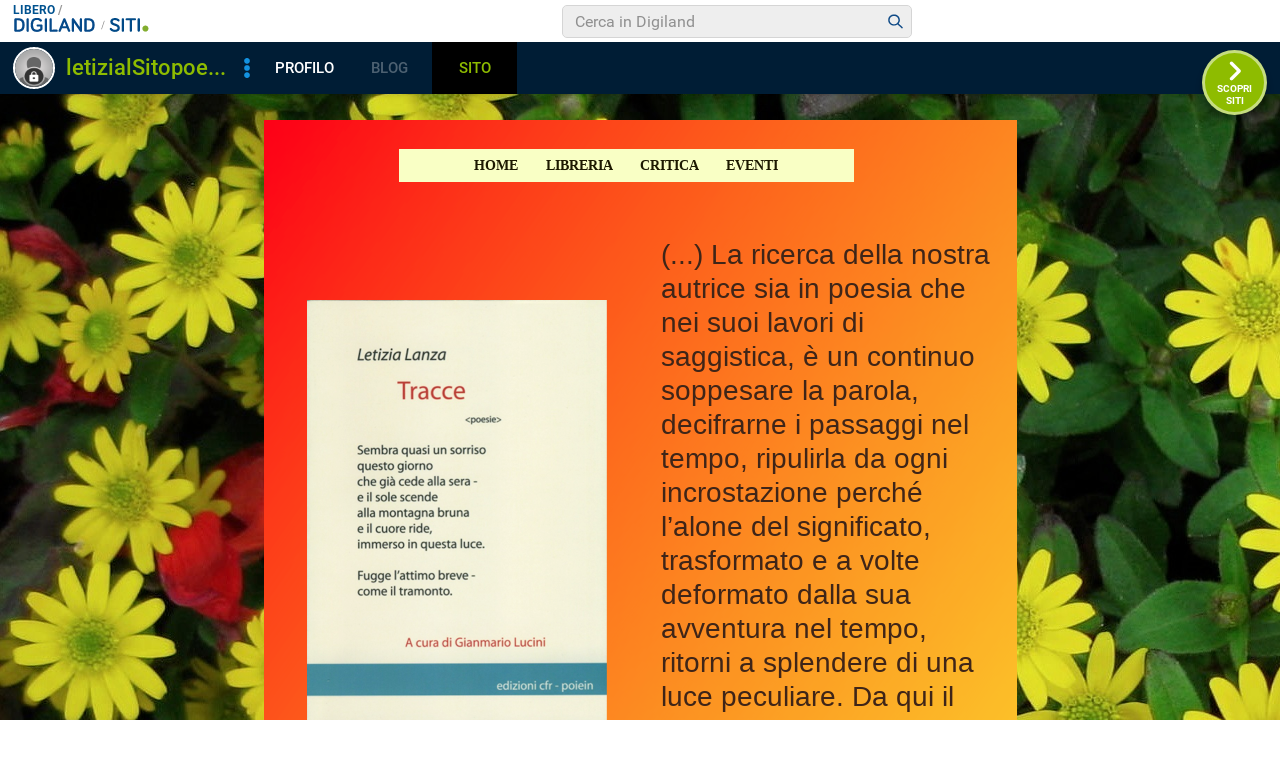

--- FILE ---
content_type: text/html
request_url: https://digilander.libero.it/letizial/Sito/poeintracce.html
body_size: 24564
content:
<?xml version="1.0" encoding="UTF-8"?>
<!DOCTYPE html PUBLIC "-//W3C//DTD XHTML 1.0 Transitional//EN" "http://www.w3.org/TR/xhtml1/DTD/xhtml1-transitional.dtd">


<html xmlns="http://www.w3.org/1999/xhtml" xml:lang="it" lang="it">
  <head><meta http-equiv="Content-Type" content="text/html; charset=UTF-8" />
    
    <meta name="Generator" content="iWeb 2.0.4" />
    <meta name="iWeb-Build" content="local-build-20150526" />
    <meta name="viewport" content="width=753" />
    <title>poeintracce</title>
    <link rel="stylesheet" type="text/css" media="screen,print" href="poeintracce_files/poeintracce.css" />
    <!--[if IE]><link rel='stylesheet' type='text/css' media='screen,print' href='poeintracce_files/poeintracceIE.css'/><![endif]-->
    <script type="text/javascript" src="Scripts/iWebSite.js"></script>
    <script type="text/javascript" src="Scripts/iWebImage.js"></script>
    <script type="text/javascript" src="poeintracce_files/poeintracce.js"></script>
  </head>
  <body style="background: #ffffff url(poeintracce_files/IMG_0752_2.jpg) repeat scroll top left; margin: 0pt; " onload="onPageLoad();"><!-- bsl1 !! 2-->

    <!-- iubenda -->
    <script type="text/javascript" src="https://i5.plug.it/cmp/iub_conf_libero.js"></script>
    <script type="text/javascript" src="//cdn.iubenda.com/cs/tcf/stub-v2.js"></script>
    <script type="text/javascript" src="//cdn.iubenda.com/cs/iubenda_cs.js" charset="UTF-8" async></script>
    <!-- /iubenda -->
    <!-- IOL/Iubenda -->
    <script src='https://i5.plug.it/cmp/qciol.min.js' async="true"></script>
	<!-- /IOL/Iubenda -->
	
<script src="//barra-spazio.libero.it/x/js/barra_n04_siti.js?ver=1" type="text/javascript" language="Javascript"></script>

<script language="Javascript" type="text/javascript" src="//digistatic.libero.it/css/header_8_3_04/js/hf.js"></script>
<script language="JavaScript" type="text/javascript" src="//digistatic.libero.it/css/header_8_3_04/js/clickserver.js"></script>
<script language="Javascript" type="text/javascript">

		Libero.Stash.HF = { version: '8.3.04', cksrv: { a: 'HF8.3.04', b: 'digilander' } };

</script>


<!--[if IE]>
	<style>
	#lh_header_top #lh_other, #lh_header_top #lh_options {
		top: 23px;
	}
	#lh_header_top #lh_nicknames {
		top: 22px;
	}
	#lh_header_top #lh_area04 a.lh_nicknames_arrow {
		/*height: 16px;*/
	}
	#lh_header #lh_area03 .lh_pos { 
		padding-top: 4px;
	}
	#lh_header #lh_area03 table td input {
		margin-top: -1px !important;
		margin-top: -2px;
	}
	#lh_header #lh_close_me { 
		margin-top: 0;
	}
	#lh_header.lite, #lh_header.liquid, #lh_header.liquid800, #lf_footer.lite, #lf_footer.liquid {
		width: expression(document.body.clientWidth < 800 ? '760px': 'auto' );
	}
	#lh_header #lh_area02.lite {
		width: expression(document.body.clientWidth < 1024 ? '636px': 'auto' );
	}
	#l_maincont {
		width: expression(document.body.clientWidth < 800 ? '760px': 'auto' );
	}
	#lh_header_top.lh_liquid {
		width: expression(document.body.clientWidth < 800 ? '760px': 'auto' );
	}
	#lh_header_top { 
		height: 33px;
	}
	#lh_header_top #lh_area05 a.lh_on, #lh_header_top #lh_area04 a.lh_on {
		height: 22px;
	}
	#lh_header_top #lh_area04 a.lh_options { 
		margin-left: -5px;
	}
	#lh_header_top {
		margin-top: 0px;
	}	
	</style>
<![endif]-->
<!--[if lte IE 7]>
	<style>
	#lh_header_top #HF_login_l, #lh_header_top #HF_login_r { 
		float: none;
	}
	#lh_header_top {
		left: 0px;
	}
	
	#l_header_topbar #l_header_topbar_popup_altro, #l_header_topbar #l_header_topbar_popup_opzioni {
    	margin-top: 33px;
	}
	#l_header_topbar #l_header_topbar_popup_nicknames {
    	margin-top: 25px;
	}

	</style>
<![endif]-->
<style>
	#lh_header #lh_area02a{
		position:relative;
		overflow: visible;
		height: 30px;
	}
	
	#lh_header #lh_area02b{
		z-index: -1;
	}
	#lh_header #lh_area02a .lh_pos {
		position: absolute;
		margin-bottom: 0;
	}
	
	#lh_header #lh_area02a .lh_on {
	}
	#lh_header .lh_finput_area input {
		height: 27px;
		padding-top: 0;
		padding-bottom: 0;
		line-height: 27px !important;
		font-size: 15px !important;
	}
	#lh_altro{
		position: relative !important;
	}
	#lh_header_top .lh_popup {
	}
	#lf_footer .lf_finput_area input {
		font-size: 12px !important;
		line-height: 25px !important;
		vertical-align: middle;
		padding: 0 !important;
		margin: 0 !important;
	}
	
</style>
<!--[if IE]>
	<style>
	
	#lh_header_top #lh_area05 a.lh_altro, #lh_header_top #lh_area04 a.lh_opzioni {
		margin-top: 0px;
		padding-top: 0px;
	}
	#lh_header_top #lh_area05 a.lh_altro { 
		background-position: -67px -10px;
	}
	#lh_header_top #lh_area05 a.lh_altro_selected { 
		background-position: -67px -36px;
	}
	#lh_header_top #lh_area04 a.lh_opzioni {
		background-position: -56px -10px;
	}
	#lh_header_top #lh_area04 a.lh_nicknames_arrow_selected, #lh_header_top #lh_area05 a.lh_altro_selected, #lh_header_top #lh_area04 a.lh_opzioni_selected {
		height: 23px;		
	}
	#lh_header_top #lh_nicknames {
		left: -195px;
	}
	#lh_header_top #lh_other, #lh_header_top #lh_options {
		top: 22px;
	}
	#lh_header_top #lh_nicknames {
		top: 22px;
	}
	
	#lh_header .lh_finput_area .lh_pos { 
		padding-top: 4px;
	}
	#lf_footer .lf_finput_area {
		height: 27px;
		max-height: 27px;
		overflow: hidden;
	}
	</style>
<![endif]-->

<!--[if IE]>
	<style>
	#l_header_topbar #l_header_topbar_popup_altro, #l_header_topbar #l_header_topbar_popup_opzioni {
    	margin-top: 35px;
	}
	#l_header_topbar #l_header_topbar_popup_nicknames {
    	margin-top: 28px;
	}
	#l_header_topbar #l_header_topbar_left #l_header_topbar_popup_altro a, 
	#l_header_topbar #l_header_topbar_right #l_header_topbar_popup_opzioni a,
	#l_header_topbar #l_header_topbar_right #l_header_topbar_popup_nicknames a {
    	padding: 0px 0px 0px 4px;
	}
	#l_header_topbar #l_header_topbar_right #l_header_topbar_nicknames_lk {
		display: inline-block;
	}
	#l_header_topbar #l_header_topbar_right #l_header_topbar_filter_family {
		line-height: 14px;
	}
	#l_header_topbar li {
	    margin-top: 12px;
	    line-height: 14px;
    }
	#l_header_topbar #l_header_topbar_right a.plus_selected {
	    border-left: 1px solid #ffffff;
	    color: #000000;
	    margin-bottom: 0px;
	    padding: 0px 17px 0px 8px;
	    display: inline-block;
	    background-position-y: -286px;
	}
	</style>
<![endif]-->


<style>
#l_header_topbar,#l_header_fixed_topbar_placeholder{height:98px}
</style>

<!-- header_topbar 
<div id="l_header_topbar" class="liquid fixed">
	<div id="l_header_topbar_left">
		<ul>
			<li id="l_header_topbar_logo"><a href="http://www.libero.it/">Libero</a></li>
			<li><a href="https://login.libero.it/?service_id=webmail&amp;ret_url=http%3A%2F%2Fwebmail.libero.it%2Fcp%2Fdefault.jsp%3FrndPrx%3D1082169561">MAIL</a></li>
			<li><a href="http://notizie.libero.it/">NEWS</a></li>
			<li><a href="https://video.virgilio.it/?ref=libero">VIDEO</a></li>
			<li><a href="https://digiland.libero.it/">COMMUNITY</a></li>
			<li><a href="https://local.virgilio.it/?ref=libero">IN CITT&Agrave;</a></li>
			<li id="l_header_topbar_altro">
				<a id="l_header_topbar_altro_lk" class="plus" onclick="Libero.HF.toggle('l_header_topbar_popup_altro'); Libero.HF.toggleClass('l_header_topbar_altro_lk','plus_selected'); return false;" href="#">ALTRO</a>
				<ul id="l_header_topbar_popup_altro" onmouseover="clearTimeout(Libero.Stash.other_timeout)" onmouseout="Libero.Stash.other_timeout = setTimeout('Libero.HF.hide(\'l_header_topbar_popup_altro\'); Libero.HF.removeClass(\'l_header_topbar_altro_lk\', \'selected\'); ',2000);">
					<li><a href="https://blog.libero.it">BLOG</a></li>
					<li><a href="https://chat.libero.it">CHAT</a></li>
					<li><a href="https://digiland.libero.it/cupido">CUPIDO</a></li>
					<li><a href="https://digiland.libero.it/trovamici">TROVAMICI</a></li>
					<li><a href="http://sport.libero.it/">SPORT</a></li>
					<li><a href="https://tecnologia.libero.it/?ref=libero">TECNOLOGIA</a></li>
					<li><a href="https://www.3bmeteo.com?ref=libero">METEO</a></li>
					<li><a href="https://www.dilei.it/?ref=libero">DILEI</a></li>
					<li><a href="https://www.buonissimo.org/?ref=libero">BUONISSIMO</a></li>
					<li><a href="https://siviaggia.it/?ref=libero">VIAGGI</a></li>
					<li><a href="https://quifinanza.it/?ref=libero">ECONOMIA</a></li>
					<li><a href="https://motori.virgilio.it/?ref=libero">MOTORI</a></li>
					<li><a href="https://www.supereva.it/?ref=libero">TOP TREND</a></li>
					<li><a href="https://247.libero.it/">24X7</a></li>
					<li><a href="http://www.libero.it/servizi/">TUTTI I SERVIZI</a></li>
				</ul>
			</li>
		</ul>
	</div>
	<div id="l_header_topbar_right">
		<ul>
			<li id="l_header_topbar_aiuto"><a  onclick="return ckSrv(this,Libero.Stash.HF.cksrv.a,Libero.Stash.HF.cksrv.b,'h_aiuto',null);" href="http://aiuto.libero.it/">AIUTO</a></li>
		</ul>
	</div>
	<div id="lsvb">
		<div class="lsvb_x"></div>
		<div class="lsvb_i">
			<table class="lsvb_t">
				<tr>
					<td class="lsvb_c1">
						<div class="lsvb_spc1">
							<div class="lsvb_lx1">
								<div class="lsvb_pic_x">
									<div id="lsvb_pic" style="background-image:none"><div></div></div>
								</div>
							</div>
							<div class="lsvb_lx2">
								<div class="lsvb_nick_ovr"><div id="lsvb_nick"></div><a id="lsvb_star" class="" title="Gold" href="https://gold.libero.it/"></a></div>
								<ul class="lsvb_ul1">
									<li class="lsvb_first"><a id="lsvb_contatta" href="javascript:">Contatta</a></li>
									<li><a id="lsvb_aggiungi" href="javascript:">Aggiungi</a></li>
									<li><a id="lsvb_segnala" href="javascript:">Segnala</a></li>
									<li class="lsvb_last">
										<div class="lsvb_m1p">
											<ul id="lsvb_dropdown" onmouseover="libero_vb_pd_mouse(1)" onmouseout="libero_vb_pd_mouse(0)"><li><a id="lsvb_condividi" href="javascript:">Condividi</a></li><li><a id="lsvb_preferiti" href="javascript:">Preferiti</a></li><li><a id="lsvb_blocca" href="javascript:">Blocca</a></li><li class="lsvb_last"><a id="lsvb_cookie" href="http://privacy.italiaonline.it/common/cookie/privacy_detail.php" target="_blank">Cookie Policy</a></li></ul>
											</div>
										<a href="#" id="lsvb_pd1" onclick="libero_vb_pulldown();return false" class="lsvb_altro" onmouseover="libero_vb_pd_mouse(1)" onmouseout="libero_vb_pd_mouse(0)">Altro</a>
									</li>
								</ul>
							</div>
							<div class="lsvb_lx3">
								<div class="lsvb_ax"><a id="lsvb_profilo" href="javascript:" class="disabled">Profilo</a></div>
								<div class="lsvb_ax"><a id="lsvb_blog" href="javascript:" class="disabled">Blog</a></div>
								<div class="lsvb_ax"><a id="lsvb_sito" href="javascript:" class="disabled">Sito</a></div>
								<div class="lsvb_ax"><a id="lsvb_amici" href="javascript:" class="disabled">Amici</a></div>
							</div>
						</div>
					</td>
					<td class="lsvb_c2">
						<div class="lsvb_rx2">
							<div class="lsvb_crea">		
								<div class="lsvb_m1p">
									<ul id="lsvb_dropdown_crea" onmouseover="libero_vb_pd_cr_mouse(1)" onmouseout="libero_vb_pd_cr_mouse(0)">
									<li><a id="lsvb_crea_profilo" href="javascript:">Profilo</a></li>
									<li><a id="lsvb_crea_blog" href="javascript:">Blog</a></li>
									<li><a id="lsvb_crea_sito" href="javascript:">Sito</a></li>
									<li><a id="lsvb_crea_cupido" href="javascript:">Cupido</a></li>
									<li class="lsvb_last"><a id="lsvb_crea_chat" href="javascript:">Entra in Chat</a></li>
									</ul>
								</div>													
								<a href="#" id="lsvb_cr1" onclick="libero_vb_pulldown_crea();return false" class="lsvb_altro_crea" onmouseover="libero_vb_pd_cr_mouse(1)" onmouseout="libero_vb_pd_cr_mouse(0)">Crea</a>
							</div>
							 <div class="lsvb_search_x">
							 <div class="lsvb_search">
								 	<div class="lsvb_m1p">
								 		<a href="#" id="lsvb_lens" onclick="libero_vb_search_s();return false"></a>
									</div>
								 	<form name="lsvb2q" action="https://digiland.libero.it/ricerca" method="get" target="_top">
									<input type="hidden" name="advRegion" value="8">
									<div class="lsvb_input_x">
										<input type="text" name="qs" value="Cerca" id="lsvb_input" onfocus="libero_vb_search(1)" onblur="libero_vb_search(0)">
									</div>
									</form>
								</div>
							</div>
						</div>
					</td>
					<td class="lsvb_c3">
						<div class="lsvb_rx1">
							<a href="http://spazio.libero.it/nextsito.php" id="lsvb_rightlink" onclick="return(bsl1_altclick(this,'succ',''))" class="lsvb_bt_scopri scopri-siti" target="_top"></a>
						</div>
					</td>
				</tr>
			</table>
		</div>
	</div>
</div>
-->


<div id="l_header_fixed_topbar_placeholder"></div>

<script language="javascript" type="text/javascript">
<!--
	// Set auto-resizing
	Libero.Stash.extractSummary = { max_length: 13, min_width: 20 + document.getElementById('l_header_topbar_left').clientWidth + document.getElementById('l_header_topbar_right').clientWidth, elem: 'l_username' };

	// Run on load
	Libero.HF.adjust800(Libero.Stash.extractSummary);
	
	// Add onresize handlers 
	if ( window.addEventListener ) {
		window.addEventListener('resize', function() { Libero.HF.adjust800(Libero.Stash.extractSummary) }, 1);
	} 
	else if (window.attachEvent) {
		window.attachEvent('onresize', function() { Libero.HF.adjust800(Libero.Stash.extractSummary) });
	}
-->
</script>

<script language="javascript" type="text/javascript">
<!--
	if ( /MSIE\s+(6|5|4)\./.test(navigator.appVersion) || Libero.Browser.isMobile || Libero.Browser.isTablet ) {
		//Libero.HF.toggleTopbar(0);
	}
//-->
</script>

<!-- /bsl1 -->

<!-- ADV 2019 - START -->
<link rel="preconnect" href="https://tags.crwdcntrl.net">         
<link rel="preconnect" href="https://bcp.crwdcntrl.net">         
<link rel="dns-prefetch" href="https://tags.crwdcntrl.net">         
<link rel="dns-prefetch" href="https://bcp.crwdcntrl.net">
<script type='text/javascript' src='https://www.iolam.it/js/iam2.0.js?ns=libero/web/community/siti/1.2' async></script>

<!-- INIZIO DIV 728x90 DFP -->
<div id="ad72890top" align="center"></div>
<!-- ADV 2019 - END -->

    <div style="text-align: center; ">
      <div style="margin-bottom: 22px; margin-left: auto; margin-right: auto; margin-top: 22px; overflow: hidden; position: relative; word-wrap: break-word;  text-align: left; width: 753px; " id="body_content">
        <div style="background: transparent url(poeintracce_files/backgroundimage_1.png) no-repeat scroll center center; width: 753px; ">
          <div style="height: 62px; margin-left: 0px; position: relative; width: 753px; z-index: 10; " id="header_layer">
            <div style="height: 0px; line-height: 0px; " class="bumper"> </div>
            <div id="id1" style="height: 33px; left: 135px; position: absolute; top: 29px; width: 455px; z-index: 1; " class="style_SkipStroke">
              <div class="text-content style_External_455_33 vertical-align-middle-middlebox" style="padding: 0px; ">
                <div class="style vertical-align-middle-innerbox">
                  <p style="padding-bottom: 0pt; padding-top: 0pt; " class="paragraph_style"><a title="home.html" href="home.html">HOME</a>       <a title="libreria.html" href="libreria.html">LIBRERIA</a>       <a title="critica.html" href="critica.html">CRITICA</a>       <a title="eventi.html" href="eventi.html">EVENTI</a></p>
                </div>
              </div>
            </div>
            


            <div style="height: 450px; width: 700px;  height: 450px; left: 13px; position: absolute; top: -508px; width: 700px; z-index: 1; " class="tinyText style_SkipStroke_1">
              <img src="poeintracce_files/flourish_yellow_top.png" alt="" style="border: none; height: 450px; width: 700px; " />
            </div>
          </div>
          <div style="float: left; margin-left: 0px; position: relative; width: 753px; z-index: 0; " id="nav_layer">
            <div style="height: 0px; line-height: 0px; " class="bumper"> </div>
            <div style="clear: both; height: 0px; line-height: 0px; " class="spacer"> </div>
          </div>
          <div style="margin-left: 0px; position: relative; width: 753px; z-index: 5; " id="body_layer">
            <div style="height: 0px; line-height: 0px; " class="bumper"> </div>
            <div style="height: 395px; width: 146px;  height: 395px; left: 111px; position: absolute; top: 657px; width: 145px; z-index: 1; " class="tinyText shadow_0">
              <div style="position: relative; width: 145px; ">
                <img src="poeintracce_files/shapeimage_1.png" alt="" style="height: 395px; left: 0px; position: absolute; top: 0px; width: 146px; " />
              </div>
            </div>
            


            <div style="height: 434px; width: 300px;  height: 434px; left: 43px; position: absolute; top: 118px; width: 300px; z-index: 1; " class="tinyText shadow_1">
              <div style="position: relative; width: 300px; ">
                <img src="poeintracce_files/shapeimage_2.png" alt="" style="height: 434px; left: 0px; position: absolute; top: 0px; width: 300px; " />
              </div>
            </div>
            


            <div id="id2" style="height: 533px; left: 426px; position: absolute; top: 68px; width: 275px; z-index: 1; " class="style_SkipStroke_2">
              <div class="text-content graphic_textbox_layout_style_default_External_275_533" style="padding: 0px; ">
                <div class="graphic_textbox_layout_style_default"></div>
              </div>
            </div>
            


            <div id="id3" style="height: 678px; left: 393px; position: absolute; top: 52px; width: 342px; z-index: 1; " class="style_SkipStroke_2">
              <div class="text-content graphic_textbox_layout_style_default_External_342_678" style="padding: 0px; ">
                <div class="graphic_textbox_layout_style_default">
                  <p style="padding-top: 0pt; " class="paragraph_style_1"><span style="line-height: 34px; " class="style_1">(...) La ricerca della nostra autrice sia in poesia che nei suoi lavori di saggistica, è un continuo soppesare la parola, decifrarne i passaggi nel tempo, ripulirla da ogni incrostazione perché l’alone del significato, trasformato e a volte deformato dalla sua avventura nel tempo, ritorni a splendere di una luce peculiare. Da qui il riferirsi al latino per alludere all’italiano, l’andare alla sorgente per misurare la distanza dalla foce e quindi poter misurare questa forza di flutto, questo cammino della parola nel tempo, che è lo stesso cammino dell’uomo nel tempo. <br /></span></p>
                  <p class="paragraph_style_1"><span style="line-height: 34px; " class="style_1"><br /></span></p>
                  <p class="paragraph_style_2"><span style="line-height: 24px; " class="style_2">(dalla Prefazione di G. Lucini)</span><span style="line-height: 34px; " class="style_1"><br /></span></p>
                </div>
              </div>
            </div>
            


            <div style="height: 357px; width: 233px;  height: 357px; left: 433px; position: absolute; top: 818px; width: 232px; z-index: 1; " class="tinyText shadow_2">
              <div style="position: relative; width: 232px; ">
                <img src="poeintracce_files/shapeimage_3.png" alt="" style="height: 357px; left: 0px; position: absolute; top: 0px; width: 233px; " />
              </div>
            </div>
            


            <div class="tinyText" style="height: 47px; left: 54px; position: absolute; top: 964px; width: 141px; z-index: 1; ">
              <img usemap="#map1" id="shapeimage_4" src="poeintracce_files/shapeimage_4.png" style="border: none; height: 58px; left: -8px; position: absolute; top: -8px; width: 157px; z-index: 1; " alt="la critica" title="" /><map name="map1" id="map1"><area href="critpoetracce.html" title="critpoetracce.html" alt="critpoetracce.html" coords="8, 8, 149, 55" /></map>
            </div>
            


            <div class="tinyText" style="height: 49px; left: 565px; position: absolute; top: 1035px; width: 144px; z-index: 1; ">
              <img usemap="#map2" id="shapeimage_5" src="poeintracce_files/shapeimage_5.png" style="border: none; height: 60px; left: -8px; position: absolute; top: -8px; width: 160px; z-index: 1; " alt="il pubblico" title="" /><map name="map2" id="map2"><area href="pubbpoeintro2.html" title="pubbpoeintro2.html" alt="pubbpoeintro2.html" coords="8, 8, 152, 57" /></map>
            </div>
            <div style="height: 1280px; line-height: 1280px; " class="spacer"> </div>
          </div>
          <div style="height: 0px; line-height: 0px; margin-left: 0px; position: relative; width: 753px; z-index: 15; " id="footer_layer">
            <div style="height: 0px; line-height: 0px; " class="bumper"> </div>
          </div>
        </div>
      </div>
    </div>
  <!-- DIV 728x90 IAM -->
<div id="ad72890bottom" align="center"></div> 
<!-- START Digilander F -->
<SCRIPT LANGUAGE="Javascript">
<!--
if ( typeof(bsl1_boot) != 'undefined'  ) {
        setTimeout("bsl1_boot()",100);
}
var rs_DLR=1;
var rs_DLRERR=0;
//-->
</SCRIPT>
<SCRIPT LANGUAGE="Javascript" SRC="http://digilander.libero.it/_ad/digi_ad_13.js">
</SCRIPT>

<!-- Begin Nielsen DCR SDK -->
<script>
if(window.location === window.parent.location){    
  // Static Queue Snippet
  ! function(t, n) {
      t[n] = t[n] || {
          nlsQ: function(e, o, c, r, s, i) {
              return s = t.document, r = s.createElement("script"), r.async = 1, r.src =
                  ("http:" === t.location.protocol ? "http:" : "https:") + "//cdn-gl.imrworldwide.com/conf/" +
                  e + ".js#name=" + o + "&ns=" + n, i = s.getElementsByTagName("script")[0],
                  i.parentNode.insertBefore(r, i), t[n][o] = t[n][o] || {
                      g: c || {},
                      ggPM: function(e, c, r, s, i) {
                          (t[n][o].q = t[n][o].q || []).push([e, c, r, s, i])
                      }
                  }, t[n][o]}}}
  (window, "NOLBUNDLE");

  // SDK Initialization
  var nSdkInstance = NOLBUNDLE.nlsQ("P1504C48C-9D0B-4ADE-B7CD-04AF56A52362", "nlsnInstance");
  // Content Metadata 
  var nielsenMetadata = {
      type: 'static', 
      assetid: (  location.hostname + location.pathname + location.search ).replace( /([^\w]|_)+/g, '-' ).replace( /^-+|-+$/g, '' ) || 'homepage',
      section: 'LiberoCommunity_BRW' 
  };     

  // Event 'staticstart' Call
  nSdkInstance.ggPM("staticstart", nielsenMetadata);    
}
</script>
<!-- End Nielsen DCR SDK -->

<!--  Libero COMSCORE start - Version 1.53 -->
<script type="text/javascript">
if ( rs_DLRERR == 1 ) {
var libero_comscore_error = 404;
}
</script>
<script type="text/javascript">
	document.write(unescape("%3Cscript src='" + (document.location.protocol == "https:" ? "https://sb" : "http://b") + ".scorecardresearch.com/beacon.js'%3E%3C/script%3E"));
</script>
<script type="text/javascript">
if (rs_DLR) {
	document.write(unescape("%3Cscript id='libero_tracking_js_site' src='http://digistatic.libero.it/js/comscore_8_3_04/comscore_digilander.libero.it.js'%3E%3C/script%3E"));
	document.write(unescape("%3Cscript id='libero_tracking_js_site' src='http://digistatic.libero.it/js/comscore_8_3_04/comscore_engine.js'%3E%3C/script%3E"));
	
}
</script>
<noscript>
	<img src="http://b.scorecardresearch.com/p?c1=2&amp;c2=13259779&amp;cj=1&amp;name=libero.others&amp;ns_site=libero" />	
</noscript>
<!-- Libero COMSCORE end -->

<!-- IOL Analytics -->
<script src="//i.plug.it/iplug/js/lib/iol/analytics/data/digilander-libero-it/tracking_digilander-libero-it.min.js"></script>
<script src="//i.plug.it/iplug/js/lib/iol/analytics/engine/IOL.Analytics.Tracking.min.js"></script>
<script type="text/javascript">
var iat = new IOL.Analytics.Tracking.Engine();
iat.send();
</script>
<noscript><img src="//italiaonline01.wt-eu02.net/215973748390194/wt.pl?p=315,libero.web.share.digiland.siti.digilander&amp;cg1=libero&amp;cg2=web&amp;cg3=share&amp;cg4=digiland&amp;cg5=siti&amp;cg6=digilander&amp;cg7=libero.web.share.digiland.siti.digilander" height="1" width="1" alt=""></noscript>
<!-- /IOL Analytics -->

<!-- BEGIN Global site tag (gtag.js) - Google Analytics 4 -->
<script async src="https://www.googletagmanager.com/gtag/js?id=G-9K5Y6YYGV4"></script>
<script>
  window.dataLayer = window.dataLayer || [];
  function gtag(){dataLayer.push(arguments);}
  gtag('js', new Date());
  gtag('config', 'G-9K5Y6YYGV4');
</script>
<!-- END Global site tag (gtag.js) - Google Analytics 4 -->

<div id="adinterstitial"></div>
</body>
</html>




--- FILE ---
content_type: text/css
request_url: https://digilander.libero.it/letizial/Sito/poeintracce_files/poeintracce.css
body_size: 4508
content:
.style.vertical-align-middle-innerbox {
    padding: 4px;
}
.paragraph_style {
    color: #191d00;
    font-family: 'Palatino-Bold', 'Palatino', serif;
    font-size: 14px;
    font-style: normal;
    font-variant: normal;
    font-weight: bold;
    letter-spacing: 0;
    line-height: 19px;
    margin-bottom: 0px;
    margin-left: 0px;
    margin-right: 0px;
    margin-top: 0px;
    opacity: 1.00;
    padding-bottom: 0px;
    padding-top: 0px;
    text-align: center;
    text-decoration: none;
    text-indent: 0px;
    text-transform: none;
}
.style_SkipStroke_1 {
    background: transparent;
    opacity: 1.00;
}
.style_SkipStroke_2 {
    background: transparent;
    opacity: 1.00;
}
.paragraph_style_1 {
    color: #272727;
    font-family: 'Arial-BoldItalicMT', 'Arial', sans-serif;
    font-size: 19px;
    font-style: italic;
    font-variant: normal;
    font-weight: bold;
    letter-spacing: 0;
    line-height: 22px;
    margin-bottom: 0px;
    margin-left: 0px;
    margin-right: 0px;
    margin-top: 0px;
    opacity: 1.00;
    padding-bottom: 0px;
    padding-top: 0px;
    text-align: left;
    text-decoration: none;
    text-indent: 0px;
    text-transform: none;
}
.style_1 {
    color: #3f2518;
    font-family: 'Mistral', 'ArialMT', 'Arial', sans-serif;
    font-size: 28px;
    font-style: normal;
    font-weight: normal;
    line-height: 34px;
    opacity: 1.00;
}
.paragraph_style_2 {
    color: #272727;
    font-family: 'Arial-BoldItalicMT', 'Arial', sans-serif;
    font-size: 19px;
    font-style: italic;
    font-variant: normal;
    font-weight: bold;
    letter-spacing: 0;
    line-height: 22px;
    margin-bottom: 0px;
    margin-left: 0px;
    margin-right: 0px;
    margin-top: 0px;
    opacity: 1.00;
    padding-bottom: 0px;
    padding-top: 0px;
    text-align: right;
    text-decoration: none;
    text-indent: 0px;
    text-transform: none;
}
.style_2 {
    color: #3f2518;
    font-family: 'Palatino-Roman', 'Palatino', serif;
    font-size: 18px;
    font-style: normal;
    line-height: 24px;
    opacity: 1.00;
}
.style_External_455_33.vertical-align-middle-middlebox {
    height: 33px;
    position: relative;
    width: 455px;
}
.style_SkipStroke {
    background: #f9ffc5;
    opacity: 1.00;
}
.Body {
    color: #191d00;
    font-family: 'Palatino-Roman', 'Palatino', serif;
    font-size: 14px;
    font-style: normal;
    font-variant: normal;
    font-weight: normal;
    letter-spacing: 0;
    line-height: 19px;
    margin-bottom: 0px;
    margin-left: 0px;
    margin-right: 0px;
    margin-top: 0px;
    opacity: 1.00;
    padding-bottom: 0px;
    padding-top: 0px;
    text-align: left;
    text-decoration: none;
    text-indent: 0px;
    text-transform: none;
}
.Free_Form {
    color: #463c3c;
    font-family: 'Palatino-Roman', 'Palatino', serif;
    font-size: 15px;
    font-style: normal;
    font-variant: normal;
    font-weight: normal;
    letter-spacing: 0;
    line-height: 23px;
    margin-bottom: 0px;
    margin-left: 0px;
    margin-right: 0px;
    margin-top: 0px;
    opacity: 1.00;
    padding-bottom: 0px;
    padding-top: 0px;
    text-align: left;
    text-decoration: none;
    text-indent: 0px;
    text-transform: none;
}
.graphic_image_style_default_SkipStroke {
    background: transparent;
    opacity: 1.00;
}
.graphic_textbox_layout_style_default_External_275_533 {
    position: relative;
}
.graphic_textbox_layout_style_default {
    padding: 4px;
}
.graphic_textbox_layout_style_default_External_342_678 {
    position: relative;
}
.graphic_textbox_layout_style_default_External_455_33 {
    position: relative;
}
.graphic_textbox_style_default_SkipStroke {
    background: transparent;
    opacity: 1.00;
}
a {
    color: #1d1900;
    text-decoration: none;
}
a:visited {
    color: #6a7076;
    text-decoration: none;
}
a:hover {
    color: #aa663c;
    text-decoration: underline;
}
.bumper {
    font-size: 1px;
    line-height: 1px;
}
.spacer {
    font-size: 1px;
    line-height: 1px;
}
body { 
    -webkit-text-size-adjust: none;
}
div { 
    overflow: visible; 
}
img { 
    border: none; 
}
.InlineBlock { 
    display: inline; 
}
.InlineBlock { 
    display: inline-block; 
}
.inline-block {
    display: inline-block;
    vertical-align: baseline;
    margin-bottom:0.3em;
}
.vertical-align-middle-middlebox {
    display: table;
}
.vertical-align-middle-innerbox {
    display: table-cell;
    vertical-align: middle;
}
div.paragraph {
    position: relative;
}
li.full-width {
    width: 100;
}


--- FILE ---
content_type: application/javascript
request_url: https://digilander.libero.it/letizial/Sito/poeintracce_files/poeintracce.js
body_size: 911
content:
// Created by iWeb 2.0.4 local-build-20150526

setTransparentGifURL('Media/transparent.gif');function applyEffects()
{var registry=IWCreateEffectRegistry();registry.registerEffects({shadow_1:new IWShadow({blurRadius:20,offset:new IWPoint(-16.1803,11.7557),color:'#000000',opacity:0.750000}),shadow_2:new IWShadow({blurRadius:19,offset:new IWPoint(-16.7760,8.9200),color:'#000000',opacity:0.750000}),shadow_0:new IWShadow({blurRadius:19,offset:new IWPoint(-10.3481,15.9347),color:'#000000',opacity:0.750000})});registry.applyEffects();}
function hostedOnDM()
{return false;}
function onPageLoad()
{loadMozillaCSS('poeintracce_files/poeintracceMoz.css')
adjustLineHeightIfTooBig('id1');adjustFontSizeIfTooBig('id1');adjustLineHeightIfTooBig('id2');adjustFontSizeIfTooBig('id2');adjustLineHeightIfTooBig('id3');adjustFontSizeIfTooBig('id3');fixupAllIEPNGBGs();fixAllIEPNGs('Media/transparent.gif');applyEffects()}
